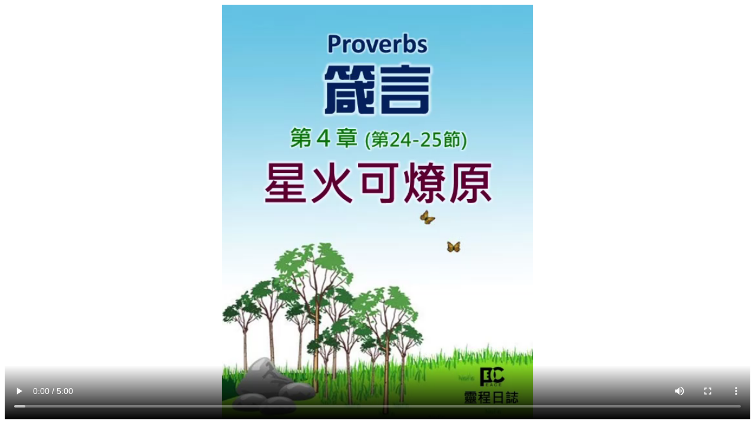

--- FILE ---
content_type: text/html
request_url: https://www.tmpec.org/dl/Proverbs/04Prov/11_04Prov.html
body_size: 152
content:
<html>
<body>
<video controls="controls" autoplay="autoplay" width="100%" height="100%">
<source src="11_04Prov.mp4" type="video/mp4" />
影片無法播放，請改用別的瀏覽器，或將影片
<a href="video/test.mp4">下載</a>後再播放。
</video>
</body>
</html>
